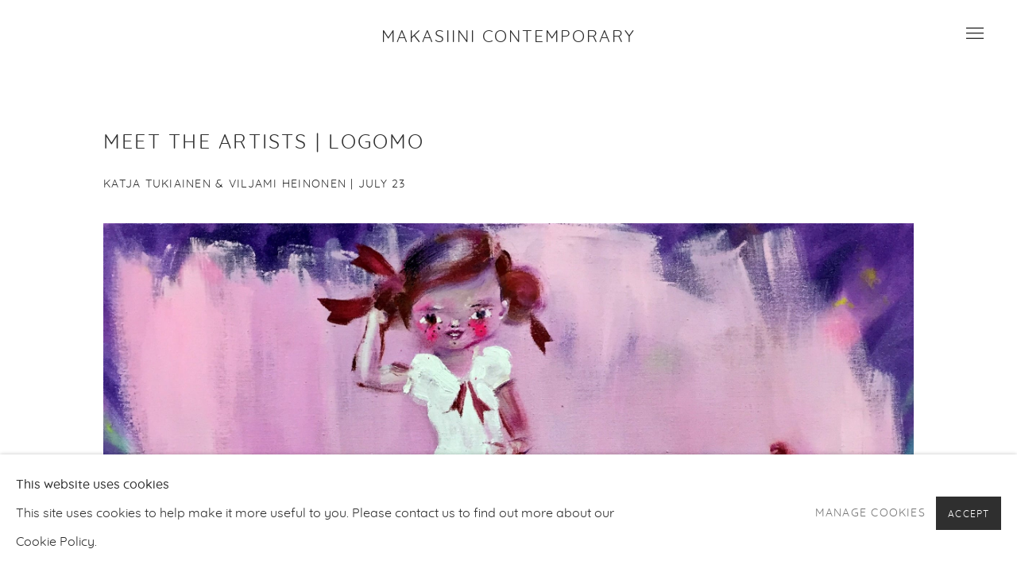

--- FILE ---
content_type: text/html; charset=utf-8
request_url: https://makasiinicontemporary.com/news/16/
body_size: 8394
content:



                        
    <!DOCTYPE html>
    <!-- Site by Artlogic - https://artlogic.net -->
    <html lang="en">
        <head>
            <meta charset="utf-8">
            <title>MEET THE ARTISTS | LOGOMO | Makasiini Contemporary</title>
        <meta property="og:site_name" content="Makasiini Contemporary" />
        <meta property="og:title" content="MEET THE ARTISTS | LOGOMO" />
        <meta property="og:description" content="KATJA TUKIAINEN The energetic female figures in Katja Tukiainen&rsquo;s new series of works, familiar from previous pieces, defend the vulnerable and her painted slogans serve to question rigid formulas. She deals with serious issues with a light narrative in the spirit of pop art, and creates a dialogue between painting..." />
        <meta property="og:image" content="https://makasiinicontemporary.com/custom_images/1200x630c/usr/images/news/main_image/16/katja-tukiainen-2017-grl-pwr-100-x-100-cm-oil-and-alkyd-on-canvas-logomo-kopio.jpg" />
        <meta property="og:image:width" content="1200" />
        <meta property="og:image:height" content="630" />
        <meta property="twitter:card" content="summary_large_image">
        <meta property="twitter:url" content="https://makasiinicontemporary.com/news/16/">
        <meta property="twitter:title" content="MEET THE ARTISTS | LOGOMO">
        <meta property="twitter:description" content="KATJA TUKIAINEN The energetic female figures in Katja Tukiainen&rsquo;s new series of works, familiar from previous pieces, defend the vulnerable and her painted slogans serve to question rigid formulas. She deals with serious issues with a light narrative in the spirit of pop art, and creates a dialogue between painting...">
        <meta property="twitter:text:description" content="KATJA TUKIAINEN The energetic female figures in Katja Tukiainen&rsquo;s new series of works, familiar from previous pieces, defend the vulnerable and her painted slogans serve to question rigid formulas. She deals with serious issues with a light narrative in the spirit of pop art, and creates a dialogue between painting...">
        <meta property="twitter:image" content="https://makasiinicontemporary.com/custom_images/1200x630c/usr/images/news/main_image/16/katja-tukiainen-2017-grl-pwr-100-x-100-cm-oil-and-alkyd-on-canvas-logomo-kopio.jpg">
        <link rel="canonical" href="https://makasiinicontemporary.com/news/16-meet-the-artists-logomo-katja-tukiainen-viljami-heinonen-july-23/" />
        <meta name="google" content="notranslate" />
            <meta name="description" content="KATJA TUKIAINEN The energetic female figures in Katja Tukiainen&rsquo;s new series of works, familiar from previous pieces, defend the vulnerable and her painted slogans serve to question rigid formulas. She deals with serious issues with a light narrative in the spirit of pop art, and creates a dialogue between painting..." />
            <meta name="publication_date" content="2016-08-31 14:42:30" />
            <meta name="generator" content="Artlogic CMS - https://artlogic.net" />
            
            <meta name="accessibility_version" content="1.1"/>
            
            
                <meta name="viewport" content="width=device-width, minimum-scale=0.5, initial-scale=1.0" />

            

<link rel="icon" href="/images/favicon.ico" type="image/x-icon" />
<link rel="shortcut icon" href="/images/favicon.ico" type="image/x-icon" />

<meta name="application-name" content="Makasiini Contemporary"/>
<meta name="msapplication-TileColor" content="#ffffff"/>
            
            
            
                <link rel="stylesheet" media="print" href="/lib/g/2.0/styles/print.css">
                <link rel="stylesheet" media="print" href="/styles/print.css">

            <script>
            (window.Promise && window.Array.prototype.find) || document.write('<script src="/lib/js/polyfill/polyfill_es6.min.js"><\/script>');
            </script>


            
		<link data-context="helper" rel="stylesheet" type="text/css" href="/lib/webfonts/font-awesome/font-awesome-4.6.3/css/font-awesome.min.css?c=27042050002205&g=4c5583c50d6ccb36e6afdd2bba109327"/>
		<link data-context="helper" rel="stylesheet" type="text/css" href="/lib/archimedes/styles/archimedes-frontend-core.css?c=27042050002205&g=4c5583c50d6ccb36e6afdd2bba109327"/>
		<link data-context="helper" rel="stylesheet" type="text/css" href="/lib/archimedes/styles/accessibility.css?c=27042050002205&g=4c5583c50d6ccb36e6afdd2bba109327"/>
		<link data-context="helper" rel="stylesheet" type="text/css" href="/lib/jquery/1.12.4/plugins/jquery.archimedes-frontend-core-plugins-0.1.css?c=27042050002205&g=4c5583c50d6ccb36e6afdd2bba109327"/>
		<link data-context="helper" rel="stylesheet" type="text/css" href="/lib/jquery/1.12.4/plugins/fancybox-2.1.3/jquery.fancybox.css?c=27042050002205&g=4c5583c50d6ccb36e6afdd2bba109327"/>
		<link data-context="helper" rel="stylesheet" type="text/css" href="/lib/jquery/1.12.4/plugins/fancybox-2.1.3/jquery.fancybox.artlogic.css?c=27042050002205&g=4c5583c50d6ccb36e6afdd2bba109327"/>
		<link data-context="helper" rel="stylesheet" type="text/css" href="/lib/jquery/1.12.4/plugins/slick-1.8.1/slick.css?c=27042050002205&g=4c5583c50d6ccb36e6afdd2bba109327"/>
		<link data-context="helper" rel="stylesheet" type="text/css" href="/lib/jquery/plugins/roomview/1.0/jquery.roomview.1.0.css?c=27042050002205&g=4c5583c50d6ccb36e6afdd2bba109327"/>
		<link data-context="helper" rel="stylesheet" type="text/css" href="/lib/jquery/plugins/pageload/1.1/jquery.pageload.1.1.css?c=27042050002205&g=4c5583c50d6ccb36e6afdd2bba109327"/>
		<link data-context="helper" rel="stylesheet" type="text/css" href="/core/dynamic_base.css?c=27042050002205&g=4c5583c50d6ccb36e6afdd2bba109327"/>
		<link data-context="helper" rel="stylesheet" type="text/css" href="/core/dynamic_main.css?c=27042050002205&g=4c5583c50d6ccb36e6afdd2bba109327"/>
		<link data-context="helper" rel="stylesheet" type="text/css" href="/core/user_custom.css?c=27042050002205&g=4c5583c50d6ccb36e6afdd2bba109327"/>
		<link data-context="helper" rel="stylesheet" type="text/css" href="/core/dynamic_responsive.css?c=27042050002205&g=4c5583c50d6ccb36e6afdd2bba109327"/>
		<link data-context="helper" rel="stylesheet" type="text/css" href="/lib/webfonts/artlogic-site-icons/artlogic-site-icons-1.0/artlogic-site-icons.css?c=27042050002205&g=4c5583c50d6ccb36e6afdd2bba109327"/>
		<link data-context="helper" rel="stylesheet" type="text/css" href="/lib/jquery/plugins/plyr/3.5.10/plyr.css?c=27042050002205&g=4c5583c50d6ccb36e6afdd2bba109327"/>
		<link data-context="helper" rel="stylesheet" type="text/css" href="/lib/styles/fouc_prevention.css?c=27042050002205&g=4c5583c50d6ccb36e6afdd2bba109327"/>
<!-- add crtical css to improve performance -->
		<script data-context="helper"  src="/lib/jquery/1.12.4/jquery-1.12.4.min.js?c=27042050002205&g=4c5583c50d6ccb36e6afdd2bba109327"></script>
		<script data-context="helper" defer src="/lib/g/2.0/scripts/webpack_import_helpers.js?c=27042050002205&g=4c5583c50d6ccb36e6afdd2bba109327"></script>
		<script data-context="helper" defer src="/lib/jquery/1.12.4/plugins/jquery.browser.min.js?c=27042050002205&g=4c5583c50d6ccb36e6afdd2bba109327"></script>
		<script data-context="helper" defer src="/lib/jquery/1.12.4/plugins/jquery.easing.min.js?c=27042050002205&g=4c5583c50d6ccb36e6afdd2bba109327"></script>
		<script data-context="helper" defer src="/lib/jquery/1.12.4/plugins/jquery.archimedes-frontend-core-plugins-0.1.js?c=27042050002205&g=4c5583c50d6ccb36e6afdd2bba109327"></script>
		<script data-context="helper" defer src="/lib/jquery/1.12.4/plugins/jquery.fitvids.js?c=27042050002205&g=4c5583c50d6ccb36e6afdd2bba109327"></script>
		<script data-context="helper" defer src="/core/dynamic.js?c=27042050002205&g=4c5583c50d6ccb36e6afdd2bba109327"></script>
		<script data-context="helper" defer src="/lib/archimedes/scripts/archimedes-frontend-core.js?c=27042050002205&g=4c5583c50d6ccb36e6afdd2bba109327"></script>
		<script data-context="helper" defer src="/lib/archimedes/scripts/archimedes-frontend-modules.js?c=27042050002205&g=4c5583c50d6ccb36e6afdd2bba109327"></script>
		<script data-context="helper" type="module"  traceurOptions="--async-functions" src="/lib/g/2.0/scripts/galleries_js_loader__mjs.js?c=27042050002205&g=4c5583c50d6ccb36e6afdd2bba109327"></script>
		<script data-context="helper" defer src="/lib/g/2.0/scripts/feature_panels.js?c=27042050002205&g=4c5583c50d6ccb36e6afdd2bba109327"></script>
		<script data-context="helper" defer src="/lib/g/themes/mode/2.1/scripts/script.js?c=27042050002205&g=4c5583c50d6ccb36e6afdd2bba109327"></script>
		<script data-context="helper" defer src="/lib/archimedes/scripts/recaptcha.js?c=27042050002205&g=4c5583c50d6ccb36e6afdd2bba109327"></script>
            
            

            
                


    <script>
        function get_cookie_preference(category) {
            result = false;
            try {
                var cookie_preferences = localStorage.getItem('cookie_preferences') || "";
                if (cookie_preferences) {
                    cookie_preferences = JSON.parse(cookie_preferences);
                    if (cookie_preferences.date) {
                        var expires_on = new Date(cookie_preferences.date);
                        expires_on.setDate(expires_on.getDate() + 365);
                        console.log('cookie preferences expire on', expires_on.toISOString());
                        var valid = expires_on > new Date();
                        if (valid && cookie_preferences.hasOwnProperty(category) && cookie_preferences[category]) {
                            result = true;
                        }
                    }
                }
            }
            catch(e) {
                console.warn('get_cookie_preference() failed');
                return result;
            }
            return result;
        }

        window.google_analytics_init = function(page){
            var collectConsent = true;
            var useConsentMode = false;
            var analyticsProperties = ['UA-141587848-29'];
            var analyticsCookieType = 'statistics';
            var disableGa = false;
            var sendToArtlogic = true;
            var artlogicProperties = {
                'UA': 'UA-157296318-1',
                'GA': 'G-GLQ6WNJKR5',
            };

            analyticsProperties = analyticsProperties.concat(Object.values(artlogicProperties));

            var uaAnalyticsProperties = analyticsProperties.filter((p) => p.startsWith('UA-'));
            var ga4AnalyticsProperties = analyticsProperties.filter((p) => p.startsWith('G-')).concat(analyticsProperties.filter((p) => p.startsWith('AW-')));

            if (collectConsent) {
                disableGa = !get_cookie_preference(analyticsCookieType);

                for (var i=0; i < analyticsProperties.length; i++){
                    var key = 'ga-disable-' + analyticsProperties[i];

                    window[key] = disableGa;
                }

                if (disableGa) {
                    if (document.cookie.length) {
                        var cookieList = document.cookie.split(/; */);

                        for (var i=0; i < cookieList.length; i++) {
                            var splitCookie = cookieList[i].split('='); //this.split('=');

                            if (splitCookie[0].indexOf('_ga') == 0 || splitCookie[0].indexOf('_gid') == 0 || splitCookie[0].indexOf('__utm') == 0) {
                                //h.deleteCookie(splitCookie[0]);
                                var domain = location.hostname;
                                var cookie_name = splitCookie[0];
                                document.cookie =
                                    cookie_name + "=" + ";path=/;domain="+domain+";expires=Thu, 01 Jan 1970 00:00:01 GMT";
                                // now delete the version without a subdomain
                                domain = domain.split('.');
                                domain.shift();
                                domain = domain.join('.');
                                document.cookie =
                                    cookie_name + "=" + ";path=/;domain="+domain+";expires=Thu, 01 Jan 1970 00:00:01 GMT";
                            }
                        }
                    }
                }
            }

            if (uaAnalyticsProperties.length) {
                (function(i,s,o,g,r,a,m){i['GoogleAnalyticsObject']=r;i[r]=i[r]||function(){
                (i[r].q=i[r].q||[]).push(arguments)},i[r].l=1*new Date();a=s.createElement(o),
                m=s.getElementsByTagName(o)[0];a.async=1;a.src=g;m.parentNode.insertBefore(a,m)
                })(window,document,'script','//www.google-analytics.com/analytics.js','ga');


                if (!disableGa) {
                    var anonymizeIps = false;

                    for (var i=0; i < uaAnalyticsProperties.length; i++) {
                        var propertyKey = '';

                        if (i > 0) {
                            propertyKey = 'tracker' + String(i + 1);
                        }

                        var createArgs = [
                            'create',
                            uaAnalyticsProperties[i],
                            'auto',
                        ];

                        if (propertyKey) {
                            createArgs.push({'name': propertyKey});
                        }

                        ga.apply(null, createArgs);

                        if (anonymizeIps) {
                            ga('set', 'anonymizeIp', true);
                        }

                        var pageViewArgs = [
                            propertyKey ? propertyKey + '.send' : 'send',
                            'pageview'
                        ]

                        if (page) {
                            pageViewArgs.push(page)
                        }

                        ga.apply(null, pageViewArgs);
                    }

                    if (sendToArtlogic) {
                        ga('create', 'UA-157296318-1', 'auto', {'name': 'artlogic_tracker'});

                        if (anonymizeIps) {
                            ga('set', 'anonymizeIp', true);
                        }

                        var pageViewArgs = [
                            'artlogic_tracker.send',
                            'pageview'
                        ]

                        if (page) {
                            pageViewArgs.push(page)
                        }

                        ga.apply(null, pageViewArgs);
                    }
                }
            }

            if (ga4AnalyticsProperties.length) {
                if (!disableGa || useConsentMode) {
                    (function(d, script) {
                        script = d.createElement('script');
                        script.type = 'text/javascript';
                        script.async = true;
                        script.src = 'https://www.googletagmanager.com/gtag/js?id=' + ga4AnalyticsProperties[0];
                        d.getElementsByTagName('head')[0].appendChild(script);
                    }(document));

                    window.dataLayer = window.dataLayer || [];
                    window.gtag = function (){dataLayer.push(arguments);}
                    window.gtag('js', new Date());

                    if (useConsentMode) {
                        gtag('consent', 'default', {
                            'ad_storage': 'denied',
                            'analytics_storage': 'denied',
                            'functionality_storage': 'denied',
                            'personalization_storage': 'denied',
                            'security': 'denied',
                        });

                        if (disableGa) {
                            // If this has previously been granted, it will need set back to denied (ie on cookie change)
                            gtag('consent', 'update', {
                                'analytics_storage': 'denied',
                            });
                        } else {
                            gtag('consent', 'update', {
                                'analytics_storage': 'granted',
                            });
                        }
                    }

                    for (var i=0; i < ga4AnalyticsProperties.length; i++) {
                        window.gtag('config', ga4AnalyticsProperties[i]);
                    }

                }
            }
        }

        var waitForPageLoad = true;

        if (waitForPageLoad) {
            window.addEventListener('load', function() {
                window.google_analytics_init();
                window.archimedes.archimedes_core.analytics.init();
            });
        } else {
            window.google_analytics_init();
        }
    </script>

            
            
            
            <noscript> 
                <style>
                    body {
                        opacity: 1 !important;
                    }
                </style>
            </noscript>
        </head>
        
        
        
        <body class="section-news page-news site-responsive responsive-top-size-1250 responsive-nav-slide-nav responsive-nav-side-position-fullscreen responsive-layout-forced-lists responsive-layout-forced-image-lists responsive-layout-forced-tile-lists analytics-track-all-links site-lib-version-2-0 scroll_sub_nav_enabled responsive_src_image_sizing hero_heading_title_position_overlay page-param-16 page-param-id-16 page-param-type-news_id  layout-fixed-header site-type-template pageload-ajax-navigation-active layout-animation-enabled layout-lazyload-enabled prevent_user_image_save" data-viewport-width="1024" data-site-name="makasiini" data-connected-db-name="makasiini" data-pathname="/news/16/"
    style="opacity: 0;"

>
            <script>document.getElementsByTagName('body')[0].className+=' browser-js-enabled';</script>
            


            
            






        <div id="responsive_slide_nav_content_wrapper">

    <div id="container">

        
    


    <div class="header-fixed-wrapper header-fixed-wrapper-no-follow">
    <header id="header" class="clearwithin header_fixed header_fixed_no_follow header_transparent header_hide_border topnav_dropdown_header  header_layout_center">
        <div class="inner clearwithin">

            


<div id="logo" class=""><a href="/">Makasiini Contemporary</a><span class="logo-variant-light"></span><span class="logo-variant-dark"></span></div>


            
                <div id="skiplink-container">
                    <div>
                        <a href="#main_content" class="skiplink">Skip to main content</a>
                    </div>
                </div>
            
        
            <div class="header-ui-wrapper">

                    <div id="responsive_slide_nav_wrapper" class="mobile_menu_align_center" data-nav-items-animation-delay>
                        <div id="responsive_slide_nav_wrapper_inner" data-responsive-top-size=responsive_nav_always_enabled>
                        
                            <nav id="top_nav" aria-label="Main site" class="navigation noprint clearwithin">
                                
<div id="top_nav_reveal" class="hidden"><ul><li><a href="#" role="button" aria-label="Close">Menu</a></li></ul></div>

        
    <div id="full_nav" class="nav navigation" role="navigation">
        
<ul class='ul_top' data-level="1">
    <li id="li_top_1"  class="first top"><a href="/artists/" class="first top" aria-label="Link to Makasiini Contemporary Artists page">Artists</a>
</li>
    <li id="li_top_2"  class="top"><a href="/exhibitions/" class="top" aria-label="Link to Makasiini Contemporary Exhibitions page">Exhibitions</a>
</li>
    <li id="li_top_3"  class="top"><a href="/art-fairs/" class="top" aria-label="Link to Makasiini Contemporary Art Fairs page">Art Fairs</a>
</li>
    <li id="li_top_4"  class="top"><a href="/events/" class="top" aria-label="Link to Makasiini Contemporary Events page">Events</a>
</li>
    <li id="li_top_5"  class="top active_dir active"><a href="/news/" class="top active_dir active" aria-label="Link to Makasiini Contemporary News page (current nav item)">News</a>
</li>
    <li id="li_top_6"  class="top"><a href="/contact/" class="top" aria-label="Link to Makasiini Contemporary Contact page">Contact</a>
</li>
    <li id="li_top_7"  class="last top"><a href="/about/" class="last top" aria-label="Link to Makasiini Contemporary ABOUT page">ABOUT</a>    </li>
</ul>

        <div class="clear"></div>
    </div>



                                
                                



                                
                                    <div id="topnav_search" class="header_quick_search noprint">
                                        <form method="get" action="/search/" id="topnav_search_form">
                                            <input id="topnav_search_field" type="text" class="header_quicksearch_field inputField" aria-label="Search" data-default-value="Search" value="" name="search" />
                                                <a href="javascript:void(0)" id="topnav_search_btn" class="header_quicksearch_btn link" aria-label="Submit search" role="button"><i class="quicksearch-icon"></i></a>
                                            <input type="submit" class="nojsSubmit" aria-label="Submit search" value="Go" style="display: none;" />
                                        </form>
                                    </div>
                            </nav>
                        
                        </div>
                    </div>
                

                <div class="header-icons-wrapper ">
                    
                    
                        <div id="header_quick_search" class="header_quick_search noprint header_quick_search_reveal">
                            <form method="get" action="/search/" id="header_quicksearch_form">
                                <input id="header_quicksearch_field" type="text" class="header_quicksearch_field inputField" aria-label="Submit" data-default-value="Search" value="" name="search" placeholder="Search" />
                                <a href="javascript:void(0)" id="header_quicksearch_btn" class="header_quicksearch_btn link" aria-label="Submit search"><i class="quicksearch-icon"></i></a>
                                <input type="submit" class="nojsSubmit" value="Go" aria-label="Submit search" style="display: none;" />
                            </form>
                        </div>


                    
     
                        <div id="slide_nav_reveal" tabindex="0" role="button">Menu</div>
                </div>
                
                

                



                

                
            </div>
        </div>
        


            <div class="dropdown-mask" style="height: 0px; opacity: 0;"></div>

    </header>
    </div>



        

        <div id="main_content" role="main" class="clearwithin">
            <!--contentstart-->
            







    

    <div class="subsection-news-record layout-no-sidebar"
         data-search-record-type="news" data-search-record-id="16">

        <div class="news-header heading_wrapper clearwithin">
            <h1 class=" has_subtitle">MEET THE ARTISTS  |  LOGOMO</h1>
                <div class="subtitle">
                        Katja Tukiainen & Viljami Heinonen  |  July 23
                </div>
        </div>


        <div id="content" class="clearwithin">
        

            <div id="content_module" class="prose clearwithin full_width">

                    <p><img alt="" src="https://artlogic-res.cloudinary.com/c_limit,f_auto,fl_lossy,q_auto/ws-makasiini/usr/library/main/images/katja-tukiainen-2017-grl-pwr-100-x-100-cm-oil-and-alkyd-on-canvas.jpg" /></p>
<p>&nbsp;</p>
<h4>KATJA TUKIAINEN</h4>
<p>The energetic female figures in Katja Tukiainen&rsquo;s new series of works, familiar from previous pieces, defend the vulnerable and her painted slogans serve to question rigid formulas. She deals with serious issues with a light narrative in the spirit of pop art, and creates a dialogue between painting and minimalist drawing. Apart from positive energy, controversial issues also arise on the surface against the common backdrop of making the world a better place. "My strong girl characters express values ​​that I find important," she says.</p>
<p>&nbsp;</p>
<p><a href="https://www.facebook.com/events/1336622546434211/?acontext=%7B%22source%22%3A5%2C%22page_id_source%22%3A203626343037384%2C%22action_history%22%3A[%7B%22surface%22%3A%22page%22%2C%22mechanism%22%3A%22main_list%22%2C%22extra_data%22%3A%22%7B%5C%22page_id%5C%22%3A203626343037384%2C%5C%22tour_id%5C%22%3Anull%7D%22%7D]%2C%22has_source%22%3Atrue%7D">Meet the artist</a>&nbsp;on Sunday Juny 23, 2017 at&nbsp;<strong>2 - 4 pm</strong>.</p>
<p>&nbsp;</p>
<p><img alt="" src="https://artlogic-res.cloudinary.com/c_limit,f_auto,fl_lossy,q_auto/ws-makasiini/usr/library/main/images/_dsc7971-kopio.jpg" /></p>
<p>&nbsp;</p>
<h4>VILJAMI HEINONEN</h4>
<p>&nbsp;</p>
<p>Viljami Heinonen's dramatic works are filled with explicit violence and the threat of violence, desperation and situations of conflict. His works are kinds of painted collages, still images whose lushly tattered exteriors make them appear in places as if the fiercest battles had been fought out on their surface. And yet, Heinonen&rsquo;s paintings are not all anxiety engendered by uncertainty. He knows the recent history of art and is also able to make use of what it has to offer. His visual language and treatment of motifs contain numerous links with both the punk aesthetic and the tradition of post-war Informalism and Neorealism.</p>
<p>&nbsp;</p>
<p><a href="https://www.facebook.com/events/1336622546434211/?acontext=%7B%22source%22%3A5%2C%22page_id_source%22%3A203626343037384%2C%22action_history%22%3A[%7B%22surface%22%3A%22page%22%2C%22mechanism%22%3A%22main_list%22%2C%22extra_data%22%3A%22%7B%5C%22page_id%5C%22%3A203626343037384%2C%5C%22tour_id%5C%22%3Anull%7D%22%7D]%2C%22has_source%22%3Atrue%7D">Meet the artist</a>&nbsp;on Sunday Juny 23, 2017 at&nbsp;<strong>2 - 4 pm</strong>.</p>


                    <div class="divider inner"></div>
                    <span><div class="date">July 18, 2017</div></span>



                    





                    




                    <div class="divider"></div>
                    




            </div> 

        </div>


    </div>


            <!--contentend-->
        </div>

        


            
                

























<div id="footer" role="contentinfo" class="">
    <div class="inner">
            
    <div class="copyright">
            
    <div class="small-links-container">
            <div class="privacy-policy"><a href="/privacy-policy/">Privacy Policy</a></div>
            <div class="cookie_notification_preferences"><a href="javascript:void(0)" role="button" class="link-no-ajax">Manage cookies</a></div>

            


    </div>

        <div id="copyright" class="noprint">
            <div class="copyright-text">
                    Copyright © 2026 MAKASIINI CONTEMPORARY
            </div>
                
        
        <div id="artlogic" class="noprint"><a href="https://artlogic.net/" target="_blank" rel="noopener noreferrer">
                Site by Artlogic
        </a></div>

        </div>
        
    </div>

            

            

            
    
        <div id="social_links" class="clearwithin">
            <div id="facebook" class="social_links_item"><a href="https://www.facebook.com/makasiinicontemporary/" class=""><span class="social_media_icon facebook"></span>Facebook<span class="screen-reader-only">, opens in a new tab.</span></a></div><div id="instagram" class="social_links_item"><a href="https://www.instagram.com/makasiinicontemporary/ " class=""><span class="social_media_icon instagram"></span>Instagram<span class="screen-reader-only">, opens in a new tab.</span></a></div><div id="artsy" class="social_links_item"><a href="https://www.artsy.net/makasiini-contemporary/" class=""><span class="social_media_icon artsy"></span>Artsy<span class="screen-reader-only">, opens in a new tab.</span></a></div><div id="mailinglist" class="social_links_item"><a href="/mailing-list/" class=" mailinglist_signup_popup_link"><span class="social_media_icon mailinglist"></span>Join the mailing list</a></div><div id="email" class="social_links_item"><a href="/contact/form/" class="link-no-ajax"><span class="social_media_icon email"></span>Send an email</a></div>
        </div>

            

            

        <div class="clear"></div>
    </div>
</div>
        <div class="clear"></div>

            <div id="cookie_notification" role="region" aria-label="Cookie banner" data-mode="consent" data-cookie-notification-settings="">
    <div class="inner">
        <div id="cookie_notification_message" class="prose">
                <p><strong>This website uses cookies</strong><br>This site uses cookies to help make it more useful to you. Please contact us to find out more about our Cookie Policy.</p>
        </div>
        <div id="cookie_notification_preferences" class="link"><a href="javascript:;" role="button">Manage cookies</a></div>
        <div id="cookie_notification_accept" class="button"><a href="javascript:;" role="button">Accept</a></div>

    </div>
</div>
    <div id="manage_cookie_preferences_popup_container">
        <div id="manage_cookie_preferences_popup_overlay"></div>
        <div id="manage_cookie_preferences_popup_inner">
            <div id="manage_cookie_preferences_popup_box" role="dialog" aria-modal="true" aria-label="Cookie preferences">
                <div id="manage_cookie_preferences_close_popup_link" class="close">
                    <a href="javascript:;" role="button" aria-label="close">
                        <svg width="20px" height="20px" viewBox="0 0 488 488" version="1.1" xmlns="http://www.w3.org/2000/svg" xmlns:xlink="http://www.w3.org/1999/xlink" aria-hidden="true">
                            <g id="Page-1" stroke="none" stroke-width="1" fill="none" fill-rule="evenodd">
                                <g id="close" fill="#5D5D5D" fill-rule="nonzero">
                                    <polygon id="Path" points="488 468 468 488 244 264 20 488 0 468 224 244 0 20 20 0 244 224 468 0 488 20 264 244"></polygon>
                                </g>
                            </g>
                        </svg>
                    </a>
                </div>
                <h2>Cookie preferences</h2>
                    <p>Check the boxes for the cookie categories you allow our site to use</p>
                
                <div id="manage_cookie_preferences_form_wrapper">
                    <div class="form form_style_simplified">

                        <form id="cookie_preferences_form">
                            <fieldset>
                                <legend class="visually-hidden">Cookie options</legend>
                                <div>
                                    <label><input type="checkbox" name="essential" disabled checked value="1"> Strictly necessary</label>
                                    <div class="note">Required for the website to function and cannot be disabled.</div>
                                </div>
                                <div>
                                    <label><input type="checkbox" name="functionality"  value="1"> Preferences and functionality</label>
                                    <div class="note">Improve your experience on the website by storing choices you make about how it should function.</div>
                                </div>
                                <div>
                                    <label><input type="checkbox" name="statistics"  value="1"> Statistics</label>
                                    <div class="note">Allow us to collect anonymous usage data in order to improve the experience on our website.</div>
                                </div>
                                <div>
                                    <label><input type="checkbox" name="marketing"  value="1"> Marketing</label>
                                    <div class="note">Allow us to identify our visitors so that we can offer personalised, targeted marketing.</div>
                                </div>
                            </fieldset>
                            
                            <div class="button">
                                <a href="javascript:;" id="cookie_preferences_form_submit" role="button">Save preferences</a>
                            </div>
                        </form>

                    </div>
                </div>
            </div>
        </div>
    </div>

        


            
    
    
    
    <div id="mailing_list_popup_container" class=" auto_popup auto_popup_exit" data-timeout="10" data-cookie-expiry="604800">
        <div id="mailing_list_popup_overlay"></div>
        <div id="mailing_list_popup_inner">
            <div id="mailing_list_popup_box" role="dialog" aria-modal="true" aria-label="Mailing list popup">
                <div id="mailinglist_signup_close_popup_link" class="close"><a href="#" aria-label="Close" role="button" tabindex="0">Close</a></div>
                <h2>Join our mailing list</h2>
            
                    

<div id="artlogic_mailinglist_signup_form_wrapper">
    <div class="form form_style_simplified form_layout_hidden_labels">

        <form id="artlogic_mailinglist_signup_form" class="mailing_list_form clearwithin  " method="post" onsubmit="return false;" data-field-error="Please fill in all required fields." data-field-thanks-heading="Thank you" data-field-error-heading="Sorry" data-field-thanks-content="You have been added to our mailing list" data-field-exists-heading="Thank you" data-field-exists-content="You are already on our mailing list">
        
            <div class="error" tabindex="-1"></div>

                
                <div id="firstname_row" class="form_row">
                                <label for="ml_firstname">First name *</label>
                                <input name="firstname" class="inputField" id="ml_firstname" type="text" required autocomplete="given-name" value="" />
                </div>
                
                <div id="lastname_row" class="form_row">
                                <label for="ml_lastname">Last name *</label>
                                <input name="lastname" class="inputField" id="ml_lastname" type="text" required autocomplete="family-name" value="" />
                </div>
                
                <div id="email_row" class="form_row">
                                <label for="ml_email">Email *</label>
                                <input name="email" class="inputField" id="ml_email" type="email" required autocomplete="email" value="" />
                </div>

                <input type="hidden" name="interests" value="">
                <input type="hidden" name="phone" value="">
                <input type="hidden" name="organisation" value="">
                <input type="hidden" name="categories" value="">
                <input type="hidden" name="position" value="">


            <input type="hidden" name="tmp_send" value="1" />
            <input type="hidden" name="lang" value="" />
            <input type="hidden" name="originating_page" value="/news/16/" />
            <input type="hidden" name="encoded_data" value="eyJub3RfaGlkZGVuIjogZmFsc2V9" />


            <div id="email_warning">
                <div id="email_warning_inner"></div>
            </div>
            

            <div id="mailing_submit_button" class="rowElem">
                <div class="button"><a class="submit_button" role="button" href="#">Signup</a></div>
            </div>
        </form>

            



<div id="privacy_policy_form_msg" class="privacy_policy_form_msg prose">
    <div class="asterisk">
        <p>
            * denotes required fields
        </p>
    </div>
        <p>
            We will process the personal data you have supplied to communicate with you in accordance with our <a href="/privacy-policy/" target="_blank" rel="noopener noreferrer">Privacy Policy</a>. 
            You can unsubscribe or change your preferences at any time by clicking the link in our emails.
        </p>
</div>
    </div>
</div>

            </div>
        </div>
    </div>
    
    





    </div>

        </div>




            
            
                





            
            
        <!-- sentry-verification-string -->
    <!--  -->
</body>
    </html>




--- FILE ---
content_type: text/css; charset=utf-8
request_url: https://makasiinicontemporary.com/core/dynamic_base.css?c=27042050002205&g=4c5583c50d6ccb36e6afdd2bba109327
body_size: 214
content:



    
	/* Gallery core base.css */

	@import url(/lib/g/2.0/styles/base.css?c=27042050002205&g=4c5583c50d6ccb36e6afdd2bba109327);


	/* Theme base.css (gallery template websites) */

	@import url(/lib/g/themes/mode/2.1/styles/base.css?c=27042050002205&g=4c5583c50d6ccb36e6afdd2bba109327);


/* Local site base.css */

    @import url(/styles/base.css?c=27042050002205&g=4c5583c50d6ccb36e6afdd2bba109327);

    @import url(/core/user_custom.css?c=27042050002205&g=4c5583c50d6ccb36e6afdd2bba109327);
